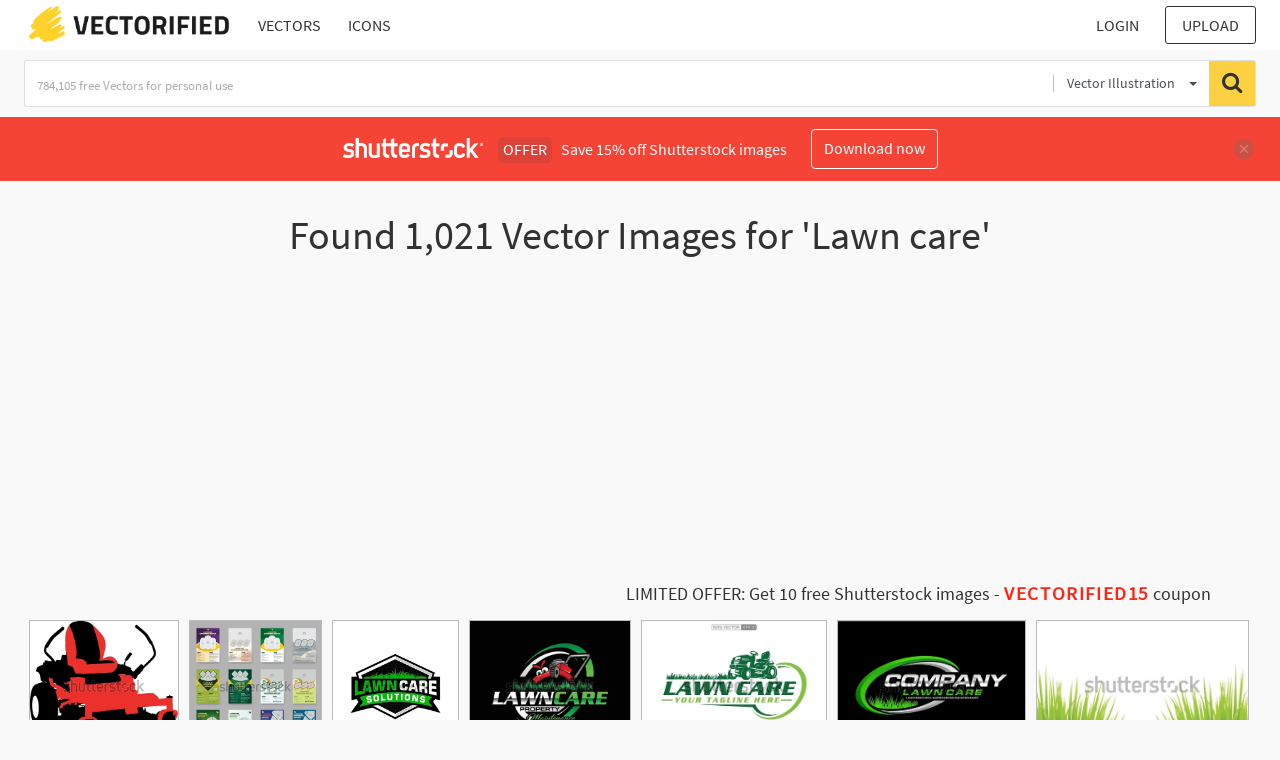

--- FILE ---
content_type: text/html; charset=UTF-8
request_url: https://vectorified.com/shutterstockajax/vectors/Lawn%20care/1/36
body_size: 2397
content:
		<div class='item' data-w='450' data-h='381'>
			<a href='https://shutterstock.7eer.net/c/2201181/560528/1305?u=https%3A%2F%2Fwww.shutterstock.com%2Fimage-photo%2Fzero-turn-lawn-mower-digital-eps-2613166995' target='_blank' rel='nofollow'>
				<img class="lazyload" src="https://vectorified.com/assets/jQuery-flexImages-master/blank.gif" data-src='https://image.shutterstock.com/image-vector/zero-turn-lawn-mower-digital-450w-2613166995.jpg' alt='Zero Turn Lawn Mower Digital EPS Vector graphics File' title='Zero Turn Lawn Mower Digital EPS Vector graphics File'>
			</a>
		</div>
		<div class='item' data-w='450' data-h='429'>
			<a href='https://shutterstock.7eer.net/c/2201181/560528/1305?u=https%3A%2F%2Fwww.shutterstock.com%2Fimage-photo%2Fset-fresh-clean-gardening-services-flyer-2693647925' target='_blank' rel='nofollow'>
				<img class="lazyload" src="https://vectorified.com/assets/jQuery-flexImages-master/blank.gif" data-src='https://image.shutterstock.com/image-vector/set-fresh-clean-gardening-services-450w-2693647925.jpg' alt='A set of Fresh and clean gardening services flyer design Bundle, Agricultural business flyer template layout, Lawn care social media post promotion template design' title='A set of Fresh and clean gardening services flyer design Bundle, Agricultural business flyer template layout, Lawn care social media post promotion template design'>
			</a>
		</div>
		<div class='item' data-w='450' data-h='450'>
			<a href='https://shutterstock.7eer.net/c/2201181/560528/1305?u=https%3A%2F%2Fwww.shutterstock.com%2Fimage-photo%2Flawn-care-logo-design-creative-idea-2344707781' target='_blank' rel='nofollow'>
				<img class="lazyload" src="https://vectorified.com/assets/jQuery-flexImages-master/blank.gif" data-src='https://image.shutterstock.com/image-vector/lawn-care-logo-design-creative-450w-2344707781.jpg' alt='lawn care logo design creative idea vector design inspiration	' title='lawn care logo design creative idea vector design inspiration	'>
			</a>
		</div>
		<div class='item' data-w='450' data-h='351'>
			<a href='https://shutterstock.7eer.net/c/2201181/560528/1305?u=https%3A%2F%2Fwww.shutterstock.com%2Fimage-photo%2Flawn-care-business-logo-design-template-2417719359' target='_blank' rel='nofollow'>
				<img class="lazyload" src="https://vectorified.com/assets/jQuery-flexImages-master/blank.gif" data-src='https://image.shutterstock.com/image-vector/lawn-care-business-logo-design-450w-2417719359.jpg' alt='Lawn Care Business Logo Design Template' title='Lawn Care Business Logo Design Template'>
			</a>
		</div>
		<div class='item' data-w='450' data-h='305'>
			<a href='https://shutterstock.7eer.net/c/2201181/560528/1305?u=https%3A%2F%2Fwww.shutterstock.com%2Fimage-photo%2Flawn-care-logo-design-creative-idea-2585493287' target='_blank' rel='nofollow'>
				<img class="lazyload" src="https://vectorified.com/assets/jQuery-flexImages-master/blank.gif" data-src='https://image.shutterstock.com/image-vector/lawn-care-logo-design-creative-450w-2585493287.jpg' alt='lawn care logo design creative idea vector design inspiration template' title='lawn care logo design creative idea vector design inspiration template'>
			</a>
		</div>
		<div class='item' data-w='450' data-h='301'>
			<a href='https://shutterstock.7eer.net/c/2201181/560528/1305?u=https%3A%2F%2Fwww.shutterstock.com%2Fimage-photo%2Flawn-care-logo-design-creative-idea-2587341713' target='_blank' rel='nofollow'>
				<img class="lazyload" src="https://vectorified.com/assets/jQuery-flexImages-master/blank.gif" data-src='https://image.shutterstock.com/image-vector/lawn-care-logo-design-creative-450w-2587341713.jpg' alt='lawn care logo design creative idea vector design inspiration' title='lawn care logo design creative idea vector design inspiration'>
			</a>
		</div>
		<div class='item' data-w='450' data-h='263'>
			<a href='https://shutterstock.7eer.net/c/2201181/560528/1305?u=https%3A%2F%2Fwww.shutterstock.com%2Fimage-photo%2Fillustration-lush-green-grass-isolated-on-2524093551' target='_blank' rel='nofollow'>
				<img class="lazyload" src="https://vectorified.com/assets/jQuery-flexImages-master/blank.gif" data-src='https://image.shutterstock.com/image-vector/illustration-lush-green-grass-isolated-450w-2524093551.jpg' alt='illustration of lush green grass isolated on a white background. Perfect for nature themes, lawn care services, and eco-friendly designs. High-resolution for various creative uses.' title='illustration of lush green grass isolated on a white background. Perfect for nature themes, lawn care services, and eco-friendly designs. High-resolution for various creative uses.'>
			</a>
		</div>
		<div class='item' data-w='450' data-h='450'>
			<a href='https://shutterstock.7eer.net/c/2201181/560528/1305?u=https%3A%2F%2Fwww.shutterstock.com%2Fimage-photo%2Fillustration-vector-graphic-lawn-care-landscape-1981986206' target='_blank' rel='nofollow'>
				<img class="lazyload" src="https://vectorified.com/assets/jQuery-flexImages-master/blank.gif" data-src='https://image.shutterstock.com/image-vector/illustration-vector-graphic-lawn-care-450w-1981986206.jpg' alt='Illustration vector graphic of lawn care, landscape, grass concept logo design template
 ' title='Illustration vector graphic of lawn care, landscape, grass concept logo design template
 '>
			</a>
		</div>
		<div class='item' data-w='450' data-h='300'>
			<a href='https://shutterstock.7eer.net/c/2201181/560528/1305?u=https%3A%2F%2Fwww.shutterstock.com%2Fimage-photo%2Fhand-drawn-vector-man-on-lawn-2261681373' target='_blank' rel='nofollow'>
				<img class="lazyload" src="https://vectorified.com/assets/jQuery-flexImages-master/blank.gif" data-src='https://image.shutterstock.com/image-vector/hand-drawn-vector-man-on-450w-2261681373.jpg' alt='hand drawn vector man on a lawn mower mows the grass' title='hand drawn vector man on a lawn mower mows the grass'>
			</a>
		</div>
		<div class='item' data-w='450' data-h='450'>
			<a href='https://shutterstock.7eer.net/c/2201181/560528/1305?u=https%3A%2F%2Fwww.shutterstock.com%2Fimage-photo%2Fthis-eye-catching-logo-perfect-lawn-care-2391750167' target='_blank' rel='nofollow'>
				<img class="lazyload" src="https://vectorified.com/assets/jQuery-flexImages-master/blank.gif" data-src='https://image.shutterstock.com/image-vector/this-eyecatching-logo-perfect-lawn-450w-2391750167.jpg' alt='This eye-catching logo is perfect for lawn care and services businesses. lawn mower and services illustration logo' title='This eye-catching logo is perfect for lawn care and services businesses. lawn mower and services illustration logo'>
			</a>
		</div>
		<div class='item' data-w='450' data-h='450'>
			<a href='https://shutterstock.7eer.net/c/2201181/560528/1305?u=https%3A%2F%2Fwww.shutterstock.com%2Fimage-photo%2Fillustration-vector-graphic-lawn-care-landscape-2132942559' target='_blank' rel='nofollow'>
				<img class="lazyload" src="https://vectorified.com/assets/jQuery-flexImages-master/blank.gif" data-src='https://image.shutterstock.com/image-vector/illustration-vector-graphic-lawn-care-450w-2132942559.jpg' alt='Illustration vector graphic of lawn care, landscape, grass concept logo design template
 ' title='Illustration vector graphic of lawn care, landscape, grass concept logo design template
 '>
			</a>
		</div>
		<div class='item' data-w='450' data-h='450'>
			<a href='https://shutterstock.7eer.net/c/2201181/560528/1305?u=https%3A%2F%2Fwww.shutterstock.com%2Fimage-photo%2Fcartoon-grass-vintage-retro-lawn-service-1767468587' target='_blank' rel='nofollow'>
				<img class="lazyload" src="https://vectorified.com/assets/jQuery-flexImages-master/blank.gif" data-src='https://image.shutterstock.com/image-vector/cartoon-grass-vintage-retro-lawn-450w-1767468587.jpg' alt='Cartoon grass vintage retro lawn service logo' title='Cartoon grass vintage retro lawn service logo'>
			</a>
		</div>
		<div class='item' data-w='450' data-h='300'>
			<a href='https://shutterstock.7eer.net/c/2201181/560528/1305?u=https%3A%2F%2Fwww.shutterstock.com%2Fimage-photo%2Flawn-care-logo-combination-grassland-mower-2361618885' target='_blank' rel='nofollow'>
				<img class="lazyload" src="https://vectorified.com/assets/jQuery-flexImages-master/blank.gif" data-src='https://image.shutterstock.com/image-vector/lawn-care-logo-combination-grassland-450w-2361618885.jpg' alt='lawn care logo with a combination of grassland, lawn mower and tree.' title='lawn care logo with a combination of grassland, lawn mower and tree.'>
			</a>
		</div>
		<div class='item' data-w='450' data-h='179'>
			<a href='https://shutterstock.7eer.net/c/2201181/560528/1305?u=https%3A%2F%2Fwww.shutterstock.com%2Fimage-photo%2Fvarious-types-lawn-mowers-isolated-on-1316455757' target='_blank' rel='nofollow'>
				<img class="lazyload" src="https://vectorified.com/assets/jQuery-flexImages-master/blank.gif" data-src='https://image.shutterstock.com/image-vector/various-types-lawn-mowers-isolated-450w-1316455757.jpg' alt='Various types of lawn mowers isolated on white background. Mowed grass. Gardening grass-cutter. Flat vector illustration.' title='Various types of lawn mowers isolated on white background. Mowed grass. Gardening grass-cutter. Flat vector illustration.'>
			</a>
		</div>
		<div class='item' data-w='450' data-h='300'>
			<a href='https://shutterstock.7eer.net/c/2201181/560528/1305?u=https%3A%2F%2Fwww.shutterstock.com%2Fimage-photo%2Flawnmower-grass-set-isolated-on-white-76484269' target='_blank' rel='nofollow'>
				<img class="lazyload" src="https://vectorified.com/assets/jQuery-flexImages-master/blank.gif" data-src='https://image.shutterstock.com/image-vector/lawnmower-grass-set-isolated-on-450w-76484269.jpg' alt='Lawnmower With Grass Set, Isolated On White Background, Vector Illustration' title='Lawnmower With Grass Set, Isolated On White Background, Vector Illustration'>
			</a>
		</div>
		<div class='item' data-w='450' data-h='333'>
			<a href='https://shutterstock.7eer.net/c/2201181/560528/1305?u=https%3A%2F%2Fwww.shutterstock.com%2Fimage-photo%2Flawn-care-logo-vector-design-2155138299' target='_blank' rel='nofollow'>
				<img class="lazyload" src="https://vectorified.com/assets/jQuery-flexImages-master/blank.gif" data-src='https://image.shutterstock.com/image-vector/lawn-care-logo-vector-design-450w-2155138299.jpg' alt='Lawn Care logo vector design ' title='Lawn Care logo vector design '>
			</a>
		</div>
		<div class='item' data-w='450' data-h='138'>
			<a href='https://shutterstock.7eer.net/c/2201181/560528/1305?u=https%3A%2F%2Fwww.shutterstock.com%2Fimage-photo%2Flandscaping-logocompanyminimalist-lawn-care-service-isolated-2446612049' target='_blank' rel='nofollow'>
				<img class="lazyload" src="https://vectorified.com/assets/jQuery-flexImages-master/blank.gif" data-src='https://image.shutterstock.com/image-vector/landscaping-logocompanyminimalist-lawn-care-service-450w-2446612049.jpg' alt='landscaping logo,company,minimalist, lawn care and service isolated logo vector,lawn care' title='landscaping logo,company,minimalist, lawn care and service isolated logo vector,lawn care'>
			</a>
		</div>
		<div class='item' data-w='449' data-h='450'>
			<a href='https://shutterstock.7eer.net/c/2201181/560528/1305?u=https%3A%2F%2Fwww.shutterstock.com%2Fimage-photo%2Flawn-care-logo-design-creative-idea-2310358177' target='_blank' rel='nofollow'>
				<img class="lazyload" src="https://vectorified.com/assets/jQuery-flexImages-master/blank.gif" data-src='https://image.shutterstock.com/image-vector/lawn-care-logo-design-creative-450w-2310358177.jpg' alt='lawn care logo design creative idea vector design inspiration' title='lawn care logo design creative idea vector design inspiration'>
			</a>
		</div>
		<div class='item' data-w='450' data-h='282'>
			<a href='https://shutterstock.7eer.net/c/2201181/560528/1305?u=https%3A%2F%2Fwww.shutterstock.com%2Fimage-photo%2Flandscape-logo-lawn-gardening-business-design-2380873249' target='_blank' rel='nofollow'>
				<img class="lazyload" src="https://vectorified.com/assets/jQuery-flexImages-master/blank.gif" data-src='https://image.shutterstock.com/image-vector/landscape-logo-lawn-gardening-business-450w-2380873249.jpg' alt='landscape logo for lawn or gardening business design template	
' title='landscape logo for lawn or gardening business design template	
'>
			</a>
		</div>
		<div class='item' data-w='450' data-h='208'>
			<a href='https://shutterstock.7eer.net/c/2201181/560528/1305?u=https%3A%2F%2Fwww.shutterstock.com%2Fimage-photo%2Flandscaping-lawn-care-postcard-best-service-2316358087' target='_blank' rel='nofollow'>
				<img class="lazyload" src="https://vectorified.com/assets/jQuery-flexImages-master/blank.gif" data-src='https://image.shutterstock.com/image-vector/landscaping-lawn-care-postcard-best-450w-2316358087.jpg' alt='landscaping lawn care postcard, best lawn care Service postcard template, Eddm Postcard Design, Event Card Design, Direct Mail Template, Invitation Design. leaflet, grass, equipment, gardener' title='landscaping lawn care postcard, best lawn care Service postcard template, Eddm Postcard Design, Event Card Design, Direct Mail Template, Invitation Design. leaflet, grass, equipment, gardener'>
			</a>
		</div>
		<div class='item' data-w='450' data-h='450'>
			<a href='https://shutterstock.7eer.net/c/2201181/560528/1305?u=https%3A%2F%2Fwww.shutterstock.com%2Fimage-photo%2Fillustration-vector-graphic-lawn-care-landscape-2171749505' target='_blank' rel='nofollow'>
				<img class="lazyload" src="https://vectorified.com/assets/jQuery-flexImages-master/blank.gif" data-src='https://image.shutterstock.com/image-vector/illustration-vector-graphic-lawn-care-450w-2171749505.jpg' alt='Illustration vector graphic of lawn care, landscape, grass concept logo design template' title='Illustration vector graphic of lawn care, landscape, grass concept logo design template'>
			</a>
		</div>
		<div class='item' data-w='450' data-h='361'>
			<a href='https://shutterstock.7eer.net/c/2201181/560528/1305?u=https%3A%2F%2Fwww.shutterstock.com%2Fimage-photo%2Flawn-care-logo-design-creative-idea-2424104597' target='_blank' rel='nofollow'>
				<img class="lazyload" src="https://vectorified.com/assets/jQuery-flexImages-master/blank.gif" data-src='https://image.shutterstock.com/image-vector/lawn-care-logo-design-creative-450w-2424104597.jpg' alt='lawn care logo design creative idea vector design inspiration' title='lawn care logo design creative idea vector design inspiration'>
			</a>
		</div>
		<div class='item' data-w='450' data-h='450'>
			<a href='https://shutterstock.7eer.net/c/2201181/560528/1305?u=https%3A%2F%2Fwww.shutterstock.com%2Fimage-photo%2Fillustration-graphic-vector-lawn-care-landscape-2490388363' target='_blank' rel='nofollow'>
				<img class="lazyload" src="https://vectorified.com/assets/jQuery-flexImages-master/blank.gif" data-src='https://image.shutterstock.com/image-vector/illustration-graphic-vector-lawn-care-450w-2490388363.jpg' alt='Illustration Graphic Vector of Lawn Care, Landscape Services, Grass Concept Logo Design Template' title='Illustration Graphic Vector of Lawn Care, Landscape Services, Grass Concept Logo Design Template'>
			</a>
		</div>
		<div class='item' data-w='450' data-h='305'>
			<a href='https://shutterstock.7eer.net/c/2201181/560528/1305?u=https%3A%2F%2Fwww.shutterstock.com%2Fimage-photo%2Flawn-care-mower-service-logo-modern-2496356335' target='_blank' rel='nofollow'>
				<img class="lazyload" src="https://vectorified.com/assets/jQuery-flexImages-master/blank.gif" data-src='https://image.shutterstock.com/image-vector/lawn-care-mower-service-logo-450w-2496356335.jpg' alt='lawn care lawn mower service logo modern design vector template isolated on black background' title='lawn care lawn mower service logo modern design vector template isolated on black background'>
			</a>
		</div>
		<div class='item' data-w='450' data-h='282'>
			<a href='https://shutterstock.7eer.net/c/2201181/560528/1305?u=https%3A%2F%2Fwww.shutterstock.com%2Fimage-photo%2Flandscape-logo-lawn-gardening-business-design-2380873245' target='_blank' rel='nofollow'>
				<img class="lazyload" src="https://vectorified.com/assets/jQuery-flexImages-master/blank.gif" data-src='https://image.shutterstock.com/image-vector/landscape-logo-lawn-gardening-business-450w-2380873245.jpg' alt='landscape logo for lawn or gardening business design template	
' title='landscape logo for lawn or gardening business design template	
'>
			</a>
		</div>
		<div class='item' data-w='450' data-h='244'>
			<a href='https://shutterstock.7eer.net/c/2201181/560528/1305?u=https%3A%2F%2Fwww.shutterstock.com%2Fimage-photo%2Flawn-care-logo-template-%7C-landscaping-2057326118' target='_blank' rel='nofollow'>
				<img class="lazyload" src="https://vectorified.com/assets/jQuery-flexImages-master/blank.gif" data-src='https://image.shutterstock.com/image-vector/lawn-care-logo-template-landscaping-450w-2057326118.jpg' alt='Lawn Care Logo Template | Landscaping Company Marketing Design | Small Business Resource for Landscapers and Yard Maintenance Providers | Grass Lettering for Shirt and Vehicle Graphics' title='Lawn Care Logo Template | Landscaping Company Marketing Design | Small Business Resource for Landscapers and Yard Maintenance Providers | Grass Lettering for Shirt and Vehicle Graphics'>
			</a>
		</div>
		<div class='item' data-w='450' data-h='450'>
			<a href='https://shutterstock.7eer.net/c/2201181/560528/1305?u=https%3A%2F%2Fwww.shutterstock.com%2Fimage-photo%2Flawn-care-logo-design-creative-idea-2344707767' target='_blank' rel='nofollow'>
				<img class="lazyload" src="https://vectorified.com/assets/jQuery-flexImages-master/blank.gif" data-src='https://image.shutterstock.com/image-vector/lawn-care-logo-design-creative-450w-2344707767.jpg' alt='lawn care logo design creative idea vector design inspiration	' title='lawn care logo design creative idea vector design inspiration	'>
			</a>
		</div>
		<div class='item' data-w='450' data-h='450'>
			<a href='https://shutterstock.7eer.net/c/2201181/560528/1305?u=https%3A%2F%2Fwww.shutterstock.com%2Fimage-photo%2Flawn-care-logo-design-editable-vector-2494874139' target='_blank' rel='nofollow'>
				<img class="lazyload" src="https://vectorified.com/assets/jQuery-flexImages-master/blank.gif" data-src='https://image.shutterstock.com/image-vector/lawn-care-logo-design-editable-450w-2494874139.jpg' alt='lawn care logo design with editable vector files' title='lawn care logo design with editable vector files'>
			</a>
		</div>
		<div class='item' data-w='450' data-h='450'>
			<a href='https://shutterstock.7eer.net/c/2201181/560528/1305?u=https%3A%2F%2Fwww.shutterstock.com%2Fimage-photo%2Flawn-care-landscaping-emblem-logo-service-2431005113' target='_blank' rel='nofollow'>
				<img class="lazyload" src="https://vectorified.com/assets/jQuery-flexImages-master/blank.gif" data-src='https://image.shutterstock.com/image-vector/lawn-care-landscaping-emblem-logo-450w-2431005113.jpg' alt='Lawn Care and Landscaping emblem Logo. lawn care and service isolated logo vector. lawn care and Power Wash. Illustration vector graphic of pressure power wash spray logo design' title='Lawn Care and Landscaping emblem Logo. lawn care and service isolated logo vector. lawn care and Power Wash. Illustration vector graphic of pressure power wash spray logo design'>
			</a>
		</div>
		<div class='item' data-w='450' data-h='450'>
			<a href='https://shutterstock.7eer.net/c/2201181/560528/1305?u=https%3A%2F%2Fwww.shutterstock.com%2Fimage-photo%2Flawn-care-logo-design-inspiration-idea-2177718329' target='_blank' rel='nofollow'>
				<img class="lazyload" src="https://vectorified.com/assets/jQuery-flexImages-master/blank.gif" data-src='https://image.shutterstock.com/image-vector/lawn-care-logo-design-inspiration-450w-2177718329.jpg' alt='Lawn Care Logo  Design Inspiration Idea' title='Lawn Care Logo  Design Inspiration Idea'>
			</a>
		</div>
		<div class='item' data-w='450' data-h='188'>
			<a href='https://shutterstock.7eer.net/c/2201181/560528/1305?u=https%3A%2F%2Fwww.shutterstock.com%2Fimage-photo%2Flawn-mower-gardening-service-social-media-2433705015' target='_blank' rel='nofollow'>
				<img class="lazyload" src="https://vectorified.com/assets/jQuery-flexImages-master/blank.gif" data-src='https://image.shutterstock.com/image-vector/lawn-mower-gardening-service-social-450w-2433705015.jpg' alt='Lawn mower and gardening service social media banner. Agriculture and Farming service social media post and Web banner template. web banner, flyer template, leaflet, poster design..eps
' title='Lawn mower and gardening service social media banner. Agriculture and Farming service social media post and Web banner template. web banner, flyer template, leaflet, poster design..eps
'>
			</a>
		</div>
		<div class='item' data-w='450' data-h='450'>
			<a href='https://shutterstock.7eer.net/c/2201181/560528/1305?u=https%3A%2F%2Fwww.shutterstock.com%2Fimage-photo%2Flawn-care-graphic-vector-illustration-badge-2470589257' target='_blank' rel='nofollow'>
				<img class="lazyload" src="https://vectorified.com/assets/jQuery-flexImages-master/blank.gif" data-src='https://image.shutterstock.com/image-vector/lawn-care-graphic-vector-illustration-450w-2470589257.jpg' alt='Lawn care graphic vector illustration badge design. landscape services. Tree and grass concept logo design' title='Lawn care graphic vector illustration badge design. landscape services. Tree and grass concept logo design'>
			</a>
		</div>
		<div class='item' data-w='450' data-h='351'>
			<a href='https://shutterstock.7eer.net/c/2201181/560528/1305?u=https%3A%2F%2Fwww.shutterstock.com%2Fimage-photo%2Flawn-care-emblem-business-logo-design-2417723707' target='_blank' rel='nofollow'>
				<img class="lazyload" src="https://vectorified.com/assets/jQuery-flexImages-master/blank.gif" data-src='https://image.shutterstock.com/image-vector/lawn-care-emblem-business-logo-450w-2417723707.jpg' alt='Lawn Care Emblem Business Logo Design Template' title='Lawn Care Emblem Business Logo Design Template'>
			</a>
		</div>
		<div class='item' data-w='450' data-h='450'>
			<a href='https://shutterstock.7eer.net/c/2201181/560528/1305?u=https%3A%2F%2Fwww.shutterstock.com%2Fimage-photo%2Flawn-care-logo-design-mascot-2308633813' target='_blank' rel='nofollow'>
				<img class="lazyload" src="https://vectorified.com/assets/jQuery-flexImages-master/blank.gif" data-src='https://image.shutterstock.com/image-vector/lawn-care-logo-design-mascot-450w-2308633813.jpg' alt='Lawn Care Logo Design, Lawn Care Mascot Logo' title='Lawn Care Logo Design, Lawn Care Mascot Logo'>
			</a>
		</div>
		<div class='item' data-w='450' data-h='450'>
			<a href='https://shutterstock.7eer.net/c/2201181/560528/1305?u=https%3A%2F%2Fwww.shutterstock.com%2Fimage-photo%2Flawn-care-logo-vector-illustration-2320221797' target='_blank' rel='nofollow'>
				<img class="lazyload" src="https://vectorified.com/assets/jQuery-flexImages-master/blank.gif" data-src='https://image.shutterstock.com/image-vector/lawn-care-logo-vector-illustration-450w-2320221797.jpg' alt='Lawn care Logo Vector Illustration' title='Lawn care Logo Vector Illustration'>
			</a>
		</div>
		<div class='item' data-w='450' data-h='305'>
			<a href='https://shutterstock.7eer.net/c/2201181/560528/1305?u=https%3A%2F%2Fwww.shutterstock.com%2Fimage-photo%2Flawn-care-mower-service-logo-modern-2496356339' target='_blank' rel='nofollow'>
				<img class="lazyload" src="https://vectorified.com/assets/jQuery-flexImages-master/blank.gif" data-src='https://image.shutterstock.com/image-vector/lawn-care-mower-service-logo-450w-2496356339.jpg' alt='lawn care lawn mower service logo modern design vector template isolated on black background' title='lawn care lawn mower service logo modern design vector template isolated on black background'>
			</a>
		</div>

<script>
$(document).ready(function(){
	//lazyload();
	let images = document.querySelectorAll(".lazyload");
		new LazyLoad(images, {
			root: null,
			rootMargin: "300px",
			threshold: 0
		});
	});
</script>

--- FILE ---
content_type: text/html; charset=UTF-8
request_url: https://vectorified.com/loadsearchbyphoto
body_size: 4078
content:
		

<div class="item" data-w="1000" data-h="1000">
	<div class="cap-wr2">
	    <span class="pl-2 pr-2">
	    	<i class="fa fa-download" aria-hidden="true" title="Downloads"></i> 
	    	 
	    	<span id="767230"><i class="fa fa-heart ml-2 " aria-hidden="true" title="Like"></i> </span>
	    </span>
	</div>
	<form id="downloadform767230" method="post" action="https://vectorified.com/download-image#lawn-mower-vector-image-3.jpg" target="_blank">
		<input type="hidden" name="postid" value="21323"/>
		<input type="hidden" name="photoNum" value="767230"/>
		<input type="hidden" name="sortby" value="downloads"/>
		<input type="hidden" name="tagpage" value="1"/>
	</form>
    <img id="lawn-mower-vector-image-3.jpg" src="https://vectorified.com/assets/jQuery-flexImages-master/blank.gif" class="lazyload" data-src="https://vectorified.com/image/lawn-mower-vector-image-3.jpg" alt="1000x1000 Garden Lawn Mower Icon Simple Illustration Of Garden Lawn Mower" title="Garden Lawn Mower Icon Simple Illustration Of Garden Lawn Mower" onclick="document.getElementById('downloadform767230').submit();shonclick()">
	<div class="cap-wr">
	    <span title="1000x1000 Garden Lawn Mower Icon Simple Illustration Of Garden Lawn Mower">1000x1000 Garden Lawn Mower Icon Simple Illustration Of Garden Lawn Mower</span>
	</div>
</div>
									

<div class="item" data-w="500" data-h="500">
	<div class="cap-wr2">
	    <span class="pl-2 pr-2">
	    	<i class="fa fa-download" aria-hidden="true" title="Downloads"></i> 
	    	 
	    	<span id="767239"><i class="fa fa-heart ml-2 " aria-hidden="true" title="Like"></i> </span>
	    </span>
	</div>
	<form id="downloadform767239" method="post" action="https://vectorified.com/download-image#lawn-mower-vector-image-12.jpg" target="_blank">
		<input type="hidden" name="postid" value="21323"/>
		<input type="hidden" name="photoNum" value="767239"/>
		<input type="hidden" name="sortby" value="downloads"/>
		<input type="hidden" name="tagpage" value="1"/>
	</form>
    <img id="lawn-mower-vector-image-12.jpg" src="https://vectorified.com/assets/jQuery-flexImages-master/blank.gif" class="lazyload" data-src="https://vectorified.com/image/lawn-mower-vector-image-12.jpg" alt="500x500 Lawn Mower Icon Simple Illustration Of Lawn Mower Vector Icon" title="Lawn Mower Icon Simple Illustration Of Lawn Mower Vector Icon" onclick="document.getElementById('downloadform767239').submit();shonclick()">
	<div class="cap-wr">
	    <span title="500x500 Lawn Mower Icon Simple Illustration Of Lawn Mower Vector Icon">500x500 Lawn Mower Icon Simple Illustration Of Lawn Mower Vector Icon</span>
	</div>
</div>
									

<div class="item" data-w="1000" data-h="1000">
	<div class="cap-wr2">
	    <span class="pl-2 pr-2">
	    	<i class="fa fa-download" aria-hidden="true" title="Downloads"></i> 
	    	 
	    	<span id="767249"><i class="fa fa-heart ml-2 " aria-hidden="true" title="Like"></i> </span>
	    </span>
	</div>
	<form id="downloadform767249" method="post" action="https://vectorified.com/download-image#lawn-mower-vector-image-22.jpg" target="_blank">
		<input type="hidden" name="postid" value="21323"/>
		<input type="hidden" name="photoNum" value="767249"/>
		<input type="hidden" name="sortby" value="downloads"/>
		<input type="hidden" name="tagpage" value="1"/>
	</form>
    <img id="lawn-mower-vector-image-22.jpg" src="https://vectorified.com/assets/jQuery-flexImages-master/blank.gif" class="lazyload" data-src="https://vectorified.com/image/lawn-mower-vector-image-22.jpg" alt="1000x1000 Motor Lawn Mower Icon Simple Illustration Of Motor Lawn Mower" title="Motor Lawn Mower Icon Simple Illustration Of Motor Lawn Mower" onclick="document.getElementById('downloadform767249').submit();shonclick()">
	<div class="cap-wr">
	    <span title="1000x1000 Motor Lawn Mower Icon Simple Illustration Of Motor Lawn Mower">1000x1000 Motor Lawn Mower Icon Simple Illustration Of Motor Lawn Mower</span>
	</div>
</div>
									

<div class="item" data-w="500" data-h="500">
	<div class="cap-wr2">
	    <span class="pl-2 pr-2">
	    	<i class="fa fa-download" aria-hidden="true" title="Downloads"></i> 
	    	 
	    	<span id="767254"><i class="fa fa-heart ml-2 " aria-hidden="true" title="Like"></i> </span>
	    </span>
	</div>
	<form id="downloadform767254" method="post" action="https://vectorified.com/download-image#lawn-mower-vector-image-27.jpg" target="_blank">
		<input type="hidden" name="postid" value="21323"/>
		<input type="hidden" name="photoNum" value="767254"/>
		<input type="hidden" name="sortby" value="downloads"/>
		<input type="hidden" name="tagpage" value="1"/>
	</form>
    <img id="lawn-mower-vector-image-27.jpg" src="https://vectorified.com/assets/jQuery-flexImages-master/blank.gif" class="lazyload" data-src="https://vectorified.com/image/lawn-mower-vector-image-27.jpg" alt="500x500 Petrol Lawn Mower Icon Simple Illustration Of Petrol Lawn Mower" title="Petrol Lawn Mower Icon Simple Illustration Of Petrol Lawn Mower" onclick="document.getElementById('downloadform767254').submit();shonclick()">
	<div class="cap-wr">
	    <span title="500x500 Petrol Lawn Mower Icon Simple Illustration Of Petrol Lawn Mower">500x500 Petrol Lawn Mower Icon Simple Illustration Of Petrol Lawn Mower</span>
	</div>
</div>
									

<div class="item" data-w="300" data-h="300">
	<div class="cap-wr2">
	    <span class="pl-2 pr-2">
	    	<i class="fa fa-download" aria-hidden="true" title="Downloads"></i> 
	    	 
	    	<span id="767257"><i class="fa fa-heart ml-2 " aria-hidden="true" title="Like"></i> </span>
	    </span>
	</div>
	<form id="downloadform767257" method="post" action="https://vectorified.com/download-image#lawn-mower-vector-image-30.jpg" target="_blank">
		<input type="hidden" name="postid" value="21323"/>
		<input type="hidden" name="photoNum" value="767257"/>
		<input type="hidden" name="sortby" value="downloads"/>
		<input type="hidden" name="tagpage" value="1"/>
	</form>
    <img id="lawn-mower-vector-image-30.jpg" src="https://vectorified.com/assets/jQuery-flexImages-master/blank.gif" class="lazyload" data-src="https://vectorified.com/image/lawn-mower-vector-image-30.jpg" alt="300x300 Png Lawn Mowers Computer Icons Clip Art Lawn Vector Newwaysys" title="Png Lawn Mowers Computer Icons Clip Art Lawn Vector Newwaysys" onclick="document.getElementById('downloadform767257').submit();shonclick()">
	<div class="cap-wr">
	    <span title="300x300 Png Lawn Mowers Computer Icons Clip Art Lawn Vector Newwaysys">300x300 Png Lawn Mowers Computer Icons Clip Art Lawn Vector Newwaysys</span>
	</div>
</div>
									

<div class="item" data-w="1300" data-h="1300">
	<div class="cap-wr2">
	    <span class="pl-2 pr-2">
	    	<i class="fa fa-download" aria-hidden="true" title="Downloads"></i> 
	    	 
	    	<span id="767260"><i class="fa fa-heart ml-2 " aria-hidden="true" title="Like"></i> </span>
	    </span>
	</div>
	<form id="downloadform767260" method="post" action="https://vectorified.com/download-image#lawn-mower-vector-image-33.jpg" target="_blank">
		<input type="hidden" name="postid" value="21323"/>
		<input type="hidden" name="photoNum" value="767260"/>
		<input type="hidden" name="sortby" value="downloads"/>
		<input type="hidden" name="tagpage" value="1"/>
	</form>
    <img id="lawn-mower-vector-image-33.jpg" src="https://vectorified.com/assets/jQuery-flexImages-master/blank.gif" class="lazyload" data-src="https://vectorified.com/image/lawn-mower-vector-image-33.jpg" alt="1300x1300 Stock Vector Karen Lawn Mower, Lawn, Silhouette" title="Stock Vector Karen Lawn Mower, Lawn, Silhouette" onclick="document.getElementById('downloadform767260').submit();shonclick()">
	<div class="cap-wr">
	    <span title="1300x1300 Stock Vector Karen Lawn Mower, Lawn, Silhouette">1300x1300 Stock Vector Karen Lawn Mower, Lawn, Silhouette</span>
	</div>
</div>
									

<div class="item" data-w="1200" data-h="1200">
	<div class="cap-wr2">
	    <span class="pl-2 pr-2">
	    	<i class="fa fa-download" aria-hidden="true" title="Downloads"></i> 
	    	 
	    	<span id="767263"><i class="fa fa-heart ml-2 " aria-hidden="true" title="Like"></i> </span>
	    </span>
	</div>
	<form id="downloadform767263" method="post" action="https://vectorified.com/download-image#lawn-mower-vector-image-36.jpg" target="_blank">
		<input type="hidden" name="postid" value="21323"/>
		<input type="hidden" name="photoNum" value="767263"/>
		<input type="hidden" name="sortby" value="downloads"/>
		<input type="hidden" name="tagpage" value="1"/>
	</form>
    <img id="lawn-mower-vector-image-36.jpg" src="https://vectorified.com/assets/jQuery-flexImages-master/blank.gif" class="lazyload" data-src="https://vectorified.com/image/lawn-mower-vector-image-36.jpg" alt="1200x1200 Vector Electric Lawn Mower, Electric Lawn Mower, Hand Painted" title="Vector Electric Lawn Mower, Electric Lawn Mower, Hand Painted" onclick="document.getElementById('downloadform767263').submit();shonclick()">
	<div class="cap-wr">
	    <span title="1200x1200 Vector Electric Lawn Mower, Electric Lawn Mower, Hand Painted">1200x1200 Vector Electric Lawn Mower, Electric Lawn Mower, Hand Painted</span>
	</div>
</div>
									

<div class="item" data-w="900" data-h="880">
	<div class="cap-wr2">
	    <span class="pl-2 pr-2">
	    	<i class="fa fa-download" aria-hidden="true" title="Downloads"></i> 
	    	<span class='minitext'> 5</span>  
	    	<span id="767266"><i class="fa fa-heart ml-2 " aria-hidden="true" title="Like"></i> </span>
	    </span>
	</div>
	<form id="downloadform767266" method="post" action="https://vectorified.com/download-image#lawn-mower-vector-image-39.jpg" target="_blank">
		<input type="hidden" name="postid" value="21323"/>
		<input type="hidden" name="photoNum" value="767266"/>
		<input type="hidden" name="sortby" value="downloads"/>
		<input type="hidden" name="tagpage" value="1"/>
	</form>
    <img id="lawn-mower-vector-image-39.jpg" src="https://vectorified.com/assets/jQuery-flexImages-master/blank.gif" class="lazyload" data-src="https://vectorified.com/image/lawn-mower-vector-image-39.jpg" alt="900x880 Lawn Mower Vector Clipart Lawn Mowers Clip Art Clipart" title="Lawn Mower Vector Clipart Lawn Mowers Clip Art Clipart" onclick="document.getElementById('downloadform767266').submit();shonclick()">
	<div class="cap-wr">
	    <span title="900x880 Lawn Mower Vector Clipart Lawn Mowers Clip Art Clipart">900x880 Lawn Mower Vector Clipart Lawn Mowers Clip Art Clipart</span>
	</div>
</div>
									

<div class="item" data-w="920" data-h="780">
	<div class="cap-wr2">
	    <span class="pl-2 pr-2">
	    	<i class="fa fa-download" aria-hidden="true" title="Downloads"></i> 
	    	 
	    	<span id="73481"><i class="fa fa-heart ml-2 " aria-hidden="true" title="Like"></i> </span>
	    </span>
	</div>
	<form id="downloadform73481" method="post" action="https://vectorified.com/download-image#bocce-ball-vector-35.png" target="_blank">
		<input type="hidden" name="postid" value="2024"/>
		<input type="hidden" name="photoNum" value="73481"/>
		<input type="hidden" name="sortby" value="downloads"/>
		<input type="hidden" name="tagpage" value="1"/>
	</form>
    <img id="bocce-ball-vector-35.png" src="https://vectorified.com/assets/jQuery-flexImages-master/blank.gif" class="lazyload" data-src="https://vectorified.com/image/bocce-ball-vector-35.png" alt="920x780 Vector Illustration Of Lawn Care Workers Rake Leaves" title="Vector Illustration Of Lawn Care Workers Rake Leaves" onclick="document.getElementById('downloadform73481').submit();shonclick()">
	<div class="cap-wr">
	    <span title="920x780 Vector Illustration Of Lawn Care Workers Rake Leaves">920x780 Vector Illustration Of Lawn Care Workers Rake Leaves</span>
	</div>
</div>
									

<div class="item" data-w="640" data-h="640">
	<div class="cap-wr2">
	    <span class="pl-2 pr-2">
	    	<i class="fa fa-download" aria-hidden="true" title="Downloads"></i> 
	    	<span class='minitext'> 1</span>  
	    	<span id="286983"><i class="fa fa-heart ml-2 " aria-hidden="true" title="Like"></i> <span class='minitext'> 1</span></span>
	    </span>
	</div>
	<form id="downloadform286983" method="post" action="https://vectorified.com/download-image#grass-logo-vector-2.jpg" target="_blank">
		<input type="hidden" name="postid" value="7969"/>
		<input type="hidden" name="photoNum" value="286983"/>
		<input type="hidden" name="sortby" value="downloads"/>
		<input type="hidden" name="tagpage" value="1"/>
	</form>
    <img id="grass-logo-vector-2.jpg" src="https://vectorified.com/assets/jQuery-flexImages-master/blank.gif" class="lazyload" data-src="https://vectorified.com/image/grass-logo-vector-2.jpg" alt="640x640 City Lawn Grass Care Logo Design Vector Template For Free Download" title="City Lawn Grass Care Logo Design Vector Template For Free Download" onclick="document.getElementById('downloadform286983').submit();shonclick()">
	<div class="cap-wr">
	    <span title="640x640 City Lawn Grass Care Logo Design Vector Template For Free Download">640x640 City Lawn Grass Care Logo Design Vector Template For Free Download</span>
	</div>
</div>
									

<div class="item" data-w="1440" data-h="1920">
	<div class="cap-wr2">
	    <span class="pl-2 pr-2">
	    	<i class="fa fa-download" aria-hidden="true" title="Downloads"></i> 
	    	<span class='minitext'> 1</span>  
	    	<span id="287003"><i class="fa fa-heart ml-2 " aria-hidden="true" title="Like"></i> </span>
	    </span>
	</div>
	<form id="downloadform287003" method="post" action="https://vectorified.com/download-image#grass-logo-vector-22.jpg" target="_blank">
		<input type="hidden" name="postid" value="7969"/>
		<input type="hidden" name="photoNum" value="287003"/>
		<input type="hidden" name="sortby" value="downloads"/>
		<input type="hidden" name="tagpage" value="1"/>
	</form>
    <img id="grass-logo-vector-22.jpg" src="https://vectorified.com/assets/jQuery-flexImages-master/blank.gif" class="lazyload" data-src="https://vectorified.com/image/grass-logo-vector-22.jpg" alt="1440x1920 Lawn Care Vector Logos Catchsplace" title="Lawn Care Vector Logos Catchsplace" onclick="document.getElementById('downloadform287003').submit();shonclick()">
	<div class="cap-wr">
	    <span title="1440x1920 Lawn Care Vector Logos Catchsplace">1440x1920 Lawn Care Vector Logos Catchsplace</span>
	</div>
</div>
									

<div class="item" data-w="794" data-h="748">
	<div class="cap-wr2">
	    <span class="pl-2 pr-2">
	    	<i class="fa fa-download" aria-hidden="true" title="Downloads"></i> 
	    	 
	    	<span id="362017"><i class="fa fa-heart ml-2 " aria-hidden="true" title="Like"></i> </span>
	    </span>
	</div>
	<form id="downloadform362017" method="post" action="https://vectorified.com/download-image#landscaping-logo-vector-28.jpg" target="_blank">
		<input type="hidden" name="postid" value="10038"/>
		<input type="hidden" name="photoNum" value="362017"/>
		<input type="hidden" name="sortby" value="downloads"/>
		<input type="hidden" name="tagpage" value="1"/>
	</form>
    <img id="landscaping-logo-vector-28.jpg" src="https://vectorified.com/assets/jQuery-flexImages-master/blank.gif" class="lazyload" data-src="https://vectorified.com/image/landscaping-logo-vector-28.jpg" alt="794x748 W Logo Landscaping Logo Lawn Care Logo Premade Logo Golf Etsy" title="W Logo Landscaping Logo Lawn Care Logo Premade Logo Golf Etsy" onclick="document.getElementById('downloadform362017').submit();shonclick()">
	<div class="cap-wr">
	    <span title="794x748 W Logo Landscaping Logo Lawn Care Logo Premade Logo Golf Etsy">794x748 W Logo Landscaping Logo Lawn Care Logo Premade Logo Golf Etsy</span>
	</div>
</div>
									

<div class="item" data-w="1500" data-h="1600">
	<div class="cap-wr2">
	    <span class="pl-2 pr-2">
	    	<i class="fa fa-download" aria-hidden="true" title="Downloads"></i> 
	    	 
	    	<span id="364638"><i class="fa fa-heart ml-2 " aria-hidden="true" title="Like"></i> </span>
	    </span>
	</div>
	<form id="downloadform364638" method="post" action="https://vectorified.com/download-image#lawn-care-vector-1.jpg" target="_blank">
		<input type="hidden" name="postid" value="10112"/>
		<input type="hidden" name="photoNum" value="364638"/>
		<input type="hidden" name="sortby" value="downloads"/>
		<input type="hidden" name="tagpage" value="1"/>
	</form>
    <img id="lawn-care-vector-1.jpg" src="https://vectorified.com/assets/jQuery-flexImages-master/blank.gif" class="lazyload" data-src="https://vectorified.com/image/lawn-care-vector-1.jpg" alt="1500x1600 Stock Vector Lawn Care Logo Design Template Impressive" title="Stock Vector Lawn Care Logo Design Template Impressive" onclick="document.getElementById('downloadform364638').submit();shonclick()">
	<div class="cap-wr">
	    <span title="1500x1600 Stock Vector Lawn Care Logo Design Template Impressive">1500x1600 Stock Vector Lawn Care Logo Design Template Impressive</span>
	</div>
</div>
									

<div class="item" data-w="340" data-h="340">
	<div class="cap-wr2">
	    <span class="pl-2 pr-2">
	    	<i class="fa fa-download" aria-hidden="true" title="Downloads"></i> 
	    	<span class='minitext'> 2</span>  
	    	<span id="364639"><i class="fa fa-heart ml-2 " aria-hidden="true" title="Like"></i> </span>
	    </span>
	</div>
	<form id="downloadform364639" method="post" action="https://vectorified.com/download-image#lawn-care-vector-2.png" target="_blank">
		<input type="hidden" name="postid" value="10112"/>
		<input type="hidden" name="photoNum" value="364639"/>
		<input type="hidden" name="sortby" value="downloads"/>
		<input type="hidden" name="tagpage" value="1"/>
	</form>
    <img id="lawn-care-vector-2.png" src="https://vectorified.com/assets/jQuery-flexImages-master/blank.gif" class="lazyload" data-src="https://vectorified.com/image/lawn-care-vector-2.png" alt="340x340 Lawn Care Logo Vector Images" title="Lawn Care Logo Vector Images" onclick="document.getElementById('downloadform364639').submit();shonclick()">
	<div class="cap-wr">
	    <span title="340x340 Lawn Care Logo Vector Images">340x340 Lawn Care Logo Vector Images</span>
	</div>
</div>
									

<div class="item" data-w="600" data-h="672">
	<div class="cap-wr2">
	    <span class="pl-2 pr-2">
	    	<i class="fa fa-download" aria-hidden="true" title="Downloads"></i> 
	    	 
	    	<span id="364641"><i class="fa fa-heart ml-2 " aria-hidden="true" title="Like"></i> </span>
	    </span>
	</div>
	<form id="downloadform364641" method="post" action="https://vectorified.com/download-image#lawn-care-vector-4.jpg" target="_blank">
		<input type="hidden" name="postid" value="10112"/>
		<input type="hidden" name="photoNum" value="364641"/>
		<input type="hidden" name="sortby" value="downloads"/>
		<input type="hidden" name="tagpage" value="1"/>
	</form>
    <img id="lawn-care-vector-4.jpg" src="https://vectorified.com/assets/jQuery-flexImages-master/blank.gif" class="lazyload" data-src="https://vectorified.com/image/lawn-care-vector-4.jpg" alt="600x672 Lawn Care Flyers" title="Lawn Care Flyers" onclick="document.getElementById('downloadform364641').submit();shonclick()">
	<div class="cap-wr">
	    <span title="600x672 Lawn Care Flyers">600x672 Lawn Care Flyers</span>
	</div>
</div>
									

<div class="item" data-w="900" data-h="595">
	<div class="cap-wr2">
	    <span class="pl-2 pr-2">
	    	<i class="fa fa-download" aria-hidden="true" title="Downloads"></i> 
	    	 
	    	<span id="364643"><i class="fa fa-heart ml-2 " aria-hidden="true" title="Like"></i> </span>
	    </span>
	</div>
	<form id="downloadform364643" method="post" action="https://vectorified.com/download-image#lawn-care-vector-6.png" target="_blank">
		<input type="hidden" name="postid" value="10112"/>
		<input type="hidden" name="photoNum" value="364643"/>
		<input type="hidden" name="sortby" value="downloads"/>
		<input type="hidden" name="tagpage" value="1"/>
	</form>
    <img id="lawn-care-vector-6.png" src="https://vectorified.com/assets/jQuery-flexImages-master/blank.gif" class="lazyload" data-src="https://vectorified.com/image/lawn-care-vector-6.png" alt="900x595 Lawn Care Clipart" title="Lawn Care Clipart" onclick="document.getElementById('downloadform364643').submit();shonclick()">
	<div class="cap-wr">
	    <span title="900x595 Lawn Care Clipart">900x595 Lawn Care Clipart</span>
	</div>
</div>
									

<div class="item" data-w="480" data-h="384">
	<div class="cap-wr2">
	    <span class="pl-2 pr-2">
	    	<i class="fa fa-download" aria-hidden="true" title="Downloads"></i> 
	    	<span class='minitext'> 2</span>  
	    	<span id="364646"><i class="fa fa-heart ml-2 " aria-hidden="true" title="Like"></i> </span>
	    </span>
	</div>
	<form id="downloadform364646" method="post" action="https://vectorified.com/download-image#lawn-care-vector-9.png" target="_blank">
		<input type="hidden" name="postid" value="10112"/>
		<input type="hidden" name="photoNum" value="364646"/>
		<input type="hidden" name="sortby" value="downloads"/>
		<input type="hidden" name="tagpage" value="1"/>
	</form>
    <img id="lawn-care-vector-9.png" src="https://vectorified.com/assets/jQuery-flexImages-master/blank.gif" class="lazyload" data-src="https://vectorified.com/image/lawn-care-vector-9.png" alt="480x384 Cartoon Lawn Care Worker Royalty Free Vector Clip Art Illustration" title="Cartoon Lawn Care Worker Royalty Free Vector Clip Art Illustration" onclick="document.getElementById('downloadform364646').submit();shonclick()">
	<div class="cap-wr">
	    <span title="480x384 Cartoon Lawn Care Worker Royalty Free Vector Clip Art Illustration">480x384 Cartoon Lawn Care Worker Royalty Free Vector Clip Art Illustration</span>
	</div>
</div>
									

<div class="item" data-w="360" data-h="360">
	<div class="cap-wr2">
	    <span class="pl-2 pr-2">
	    	<i class="fa fa-download" aria-hidden="true" title="Downloads"></i> 
	    	 
	    	<span id="364647"><i class="fa fa-heart ml-2 " aria-hidden="true" title="Like"></i> </span>
	    </span>
	</div>
	<form id="downloadform364647" method="post" action="https://vectorified.com/download-image#lawn-care-vector-10.jpg" target="_blank">
		<input type="hidden" name="postid" value="10112"/>
		<input type="hidden" name="photoNum" value="364647"/>
		<input type="hidden" name="sortby" value="downloads"/>
		<input type="hidden" name="tagpage" value="1"/>
	</form>
    <img id="lawn-care-vector-10.jpg" src="https://vectorified.com/assets/jQuery-flexImages-master/blank.gif" class="lazyload" data-src="https://vectorified.com/image/lawn-care-vector-10.jpg" alt="360x360 City Lawn Grass Care Logo Design Vector Template For Free Download" title="City Lawn Grass Care Logo Design Vector Template For Free Download" onclick="document.getElementById('downloadform364647').submit();shonclick()">
	<div class="cap-wr">
	    <span title="360x360 City Lawn Grass Care Logo Design Vector Template For Free Download">360x360 City Lawn Grass Care Logo Design Vector Template For Free Download</span>
	</div>
</div>
									

<div class="item" data-w="680" data-h="607">
	<div class="cap-wr2">
	    <span class="pl-2 pr-2">
	    	<i class="fa fa-download" aria-hidden="true" title="Downloads"></i> 
	    	 
	    	<span id="364648"><i class="fa fa-heart ml-2 " aria-hidden="true" title="Like"></i> </span>
	    </span>
	</div>
	<form id="downloadform364648" method="post" action="https://vectorified.com/download-image#lawn-care-vector-11.jpg" target="_blank">
		<input type="hidden" name="postid" value="10112"/>
		<input type="hidden" name="photoNum" value="364648"/>
		<input type="hidden" name="sortby" value="downloads"/>
		<input type="hidden" name="tagpage" value="1"/>
	</form>
    <img id="lawn-care-vector-11.jpg" src="https://vectorified.com/assets/jQuery-flexImages-master/blank.gif" class="lazyload" data-src="https://vectorified.com/image/lawn-care-vector-11.jpg" alt="680x607 Design A Vector Lawn Care Logo For Your Company Or Website" title="Design A Vector Lawn Care Logo For Your Company Or Website" onclick="document.getElementById('downloadform364648').submit();shonclick()">
	<div class="cap-wr">
	    <span title="680x607 Design A Vector Lawn Care Logo For Your Company Or Website">680x607 Design A Vector Lawn Care Logo For Your Company Or Website</span>
	</div>
</div>
									

<div class="item" data-w="840" data-h="556">
	<div class="cap-wr2">
	    <span class="pl-2 pr-2">
	    	<i class="fa fa-download" aria-hidden="true" title="Downloads"></i> 
	    	 
	    	<span id="364649"><i class="fa fa-heart ml-2 " aria-hidden="true" title="Like"></i> </span>
	    </span>
	</div>
	<form id="downloadform364649" method="post" action="https://vectorified.com/download-image#lawn-care-vector-12.png" target="_blank">
		<input type="hidden" name="postid" value="10112"/>
		<input type="hidden" name="photoNum" value="364649"/>
		<input type="hidden" name="sortby" value="downloads"/>
		<input type="hidden" name="tagpage" value="1"/>
	</form>
    <img id="lawn-care-vector-12.png" src="https://vectorified.com/assets/jQuery-flexImages-master/blank.gif" class="lazyload" data-src="https://vectorified.com/image/lawn-care-vector-12.png" alt="840x556 Free Lawn Care Estimates In Acworth, Ga" title="Free Lawn Care Estimates In Acworth, Ga" onclick="document.getElementById('downloadform364649').submit();shonclick()">
	<div class="cap-wr">
	    <span title="840x556 Free Lawn Care Estimates In Acworth, Ga">840x556 Free Lawn Care Estimates In Acworth, Ga</span>
	</div>
</div>
									

<div class="item" data-w="1024" data-h="1044">
	<div class="cap-wr2">
	    <span class="pl-2 pr-2">
	    	<i class="fa fa-download" aria-hidden="true" title="Downloads"></i> 
	    	<span class='minitext'> 3</span>  
	    	<span id="364650"><i class="fa fa-heart ml-2 " aria-hidden="true" title="Like"></i> </span>
	    </span>
	</div>
	<form id="downloadform364650" method="post" action="https://vectorified.com/download-image#lawn-care-vector-13.jpg" target="_blank">
		<input type="hidden" name="postid" value="10112"/>
		<input type="hidden" name="photoNum" value="364650"/>
		<input type="hidden" name="sortby" value="downloads"/>
		<input type="hidden" name="tagpage" value="1"/>
	</form>
    <img id="lawn-care-vector-13.jpg" src="https://vectorified.com/assets/jQuery-flexImages-master/blank.gif" class="lazyload" data-src="https://vectorified.com/image/lawn-care-vector-13.jpg" alt="1024x1044 Free Lawn Care Logo Templates Fabulous Landscaping Logo Free" title="Free Lawn Care Logo Templates Fabulous Landscaping Logo Free" onclick="document.getElementById('downloadform364650').submit();shonclick()">
	<div class="cap-wr">
	    <span title="1024x1044 Free Lawn Care Logo Templates Fabulous Landscaping Logo Free">1024x1044 Free Lawn Care Logo Templates Fabulous Landscaping Logo Free</span>
	</div>
</div>
									

<div class="item" data-w="670" data-h="495">
	<div class="cap-wr2">
	    <span class="pl-2 pr-2">
	    	<i class="fa fa-download" aria-hidden="true" title="Downloads"></i> 
	    	 
	    	<span id="364651"><i class="fa fa-heart ml-2 " aria-hidden="true" title="Like"></i> </span>
	    </span>
	</div>
	<form id="downloadform364651" method="post" action="https://vectorified.com/download-image#lawn-care-vector-14.jpg" target="_blank">
		<input type="hidden" name="postid" value="10112"/>
		<input type="hidden" name="photoNum" value="364651"/>
		<input type="hidden" name="sortby" value="downloads"/>
		<input type="hidden" name="tagpage" value="1"/>
	</form>
    <img id="lawn-care-vector-14.jpg" src="https://vectorified.com/assets/jQuery-flexImages-master/blank.gif" class="lazyload" data-src="https://vectorified.com/image/lawn-care-vector-14.jpg" alt="670x495 Green Lawn Care Business Card Template Cards Visiting Vector" title="Green Lawn Care Business Card Template Cards Visiting Vector" onclick="document.getElementById('downloadform364651').submit();shonclick()">
	<div class="cap-wr">
	    <span title="670x495 Green Lawn Care Business Card Template Cards Visiting Vector">670x495 Green Lawn Care Business Card Template Cards Visiting Vector</span>
	</div>
</div>
									

<div class="item" data-w="550" data-h="324">
	<div class="cap-wr2">
	    <span class="pl-2 pr-2">
	    	<i class="fa fa-download" aria-hidden="true" title="Downloads"></i> 
	    	 
	    	<span id="364652"><i class="fa fa-heart ml-2 " aria-hidden="true" title="Like"></i> </span>
	    </span>
	</div>
	<form id="downloadform364652" method="post" action="https://vectorified.com/download-image#lawn-care-vector-15.jpg" target="_blank">
		<input type="hidden" name="postid" value="10112"/>
		<input type="hidden" name="photoNum" value="364652"/>
		<input type="hidden" name="sortby" value="downloads"/>
		<input type="hidden" name="tagpage" value="1"/>
	</form>
    <img id="lawn-care-vector-15.jpg" src="https://vectorified.com/assets/jQuery-flexImages-master/blank.gif" class="lazyload" data-src="https://vectorified.com/image/lawn-care-vector-15.jpg" alt="550x324 Green Plant Vector Lawn Care Business Card" title="Green Plant Vector Lawn Care Business Card" onclick="document.getElementById('downloadform364652').submit();shonclick()">
	<div class="cap-wr">
	    <span title="550x324 Green Plant Vector Lawn Care Business Card">550x324 Green Plant Vector Lawn Care Business Card</span>
	</div>
</div>
									

<div class="item" data-w="600" data-h="634">
	<div class="cap-wr2">
	    <span class="pl-2 pr-2">
	    	<i class="fa fa-download" aria-hidden="true" title="Downloads"></i> 
	    	<span class='minitext'> 4</span>  
	    	<span id="364655"><i class="fa fa-heart ml-2 " aria-hidden="true" title="Like"></i> </span>
	    </span>
	</div>
	<form id="downloadform364655" method="post" action="https://vectorified.com/download-image#lawn-care-vector-18.jpg" target="_blank">
		<input type="hidden" name="postid" value="10112"/>
		<input type="hidden" name="photoNum" value="364655"/>
		<input type="hidden" name="sortby" value="downloads"/>
		<input type="hidden" name="tagpage" value="1"/>
	</form>
    <img id="lawn-care-vector-18.jpg" src="https://vectorified.com/assets/jQuery-flexImages-master/blank.gif" class="lazyload" data-src="https://vectorified.com/image/lawn-care-vector-18.jpg" alt="600x634 Lawn Care Elegant Gardening Logo Design Vector" title="Lawn Care Elegant Gardening Logo Design Vector" onclick="document.getElementById('downloadform364655').submit();shonclick()">
	<div class="cap-wr">
	    <span title="600x634 Lawn Care Elegant Gardening Logo Design Vector">600x634 Lawn Care Elegant Gardening Logo Design Vector</span>
	</div>
</div>
									

<div class="item" data-w="585" data-h="331">
	<div class="cap-wr2">
	    <span class="pl-2 pr-2">
	    	<i class="fa fa-download" aria-hidden="true" title="Downloads"></i> 
	    	<span class='minitext'> 2</span>  
	    	<span id="364656"><i class="fa fa-heart ml-2 " aria-hidden="true" title="Like"></i> </span>
	    </span>
	</div>
	<form id="downloadform364656" method="post" action="https://vectorified.com/download-image#lawn-care-vector-19.jpg" target="_blank">
		<input type="hidden" name="postid" value="10112"/>
		<input type="hidden" name="photoNum" value="364656"/>
		<input type="hidden" name="sortby" value="downloads"/>
		<input type="hidden" name="tagpage" value="1"/>
	</form>
    <img id="lawn-care-vector-19.jpg" src="https://vectorified.com/assets/jQuery-flexImages-master/blank.gif" class="lazyload" data-src="https://vectorified.com/image/lawn-care-vector-19.jpg" alt="585x331 Lawn Care Flyers Free Vector Format Latter" title="Lawn Care Flyers Free Vector Format Latter" onclick="document.getElementById('downloadform364656').submit();shonclick()">
	<div class="cap-wr">
	    <span title="585x331 Lawn Care Flyers Free Vector Format Latter">585x331 Lawn Care Flyers Free Vector Format Latter</span>
	</div>
</div>
									

<div class="item" data-w="286" data-h="200">
	<div class="cap-wr2">
	    <span class="pl-2 pr-2">
	    	<i class="fa fa-download" aria-hidden="true" title="Downloads"></i> 
	    	 
	    	<span id="364657"><i class="fa fa-heart ml-2 " aria-hidden="true" title="Like"></i> </span>
	    </span>
	</div>
	<form id="downloadform364657" method="post" action="https://vectorified.com/download-image#lawn-care-vector-20.jpg" target="_blank">
		<input type="hidden" name="postid" value="10112"/>
		<input type="hidden" name="photoNum" value="364657"/>
		<input type="hidden" name="sortby" value="downloads"/>
		<input type="hidden" name="tagpage" value="1"/>
	</form>
    <img id="lawn-care-vector-20.jpg" src="https://vectorified.com/assets/jQuery-flexImages-master/blank.gif" class="lazyload" data-src="https://vectorified.com/image/lawn-care-vector-20.jpg" alt="286x200 Lawn Care Free Vector Art" title="Lawn Care Free Vector Art" onclick="document.getElementById('downloadform364657').submit();shonclick()">
	<div class="cap-wr">
	    <span title="286x200 Lawn Care Free Vector Art">286x200 Lawn Care Free Vector Art</span>
	</div>
</div>
									

<div class="item" data-w="700" data-h="490">
	<div class="cap-wr2">
	    <span class="pl-2 pr-2">
	    	<i class="fa fa-download" aria-hidden="true" title="Downloads"></i> 
	    	 
	    	<span id="364658"><i class="fa fa-heart ml-2 " aria-hidden="true" title="Like"></i> </span>
	    </span>
	</div>
	<form id="downloadform364658" method="post" action="https://vectorified.com/download-image#lawn-care-vector-21.jpg" target="_blank">
		<input type="hidden" name="postid" value="10112"/>
		<input type="hidden" name="photoNum" value="364658"/>
		<input type="hidden" name="sortby" value="downloads"/>
		<input type="hidden" name="tagpage" value="1"/>
	</form>
    <img id="lawn-care-vector-21.jpg" src="https://vectorified.com/assets/jQuery-flexImages-master/blank.gif" class="lazyload" data-src="https://vectorified.com/image/lawn-care-vector-21.jpg" alt="700x490 Lawn Care Icons" title="Lawn Care Icons" onclick="document.getElementById('downloadform364658').submit();shonclick()">
	<div class="cap-wr">
	    <span title="700x490 Lawn Care Icons">700x490 Lawn Care Icons</span>
	</div>
</div>
									

<div class="item" data-w="626" data-h="626">
	<div class="cap-wr2">
	    <span class="pl-2 pr-2">
	    	<i class="fa fa-download" aria-hidden="true" title="Downloads"></i> 
	    	 
	    	<span id="364659"><i class="fa fa-heart ml-2 " aria-hidden="true" title="Like"></i> </span>
	    </span>
	</div>
	<form id="downloadform364659" method="post" action="https://vectorified.com/download-image#lawn-care-vector-22.jpg" target="_blank">
		<input type="hidden" name="postid" value="10112"/>
		<input type="hidden" name="photoNum" value="364659"/>
		<input type="hidden" name="sortby" value="downloads"/>
		<input type="hidden" name="tagpage" value="1"/>
	</form>
    <img id="lawn-care-vector-22.jpg" src="https://vectorified.com/assets/jQuery-flexImages-master/blank.gif" class="lazyload" data-src="https://vectorified.com/image/lawn-care-vector-22.jpg" alt="626x626 Lawn Care Logo Vectors, Photos And Free Download" title="Lawn Care Logo Vectors, Photos And Free Download" onclick="document.getElementById('downloadform364659').submit();shonclick()">
	<div class="cap-wr">
	    <span title="626x626 Lawn Care Logo Vectors, Photos And Free Download">626x626 Lawn Care Logo Vectors, Photos And Free Download</span>
	</div>
</div>
									

<div class="item" data-w="474" data-h="506">
	<div class="cap-wr2">
	    <span class="pl-2 pr-2">
	    	<i class="fa fa-download" aria-hidden="true" title="Downloads"></i> 
	    	 
	    	<span id="364660"><i class="fa fa-heart ml-2 " aria-hidden="true" title="Like"></i> </span>
	    </span>
	</div>
	<form id="downloadform364660" method="post" action="https://vectorified.com/download-image#lawn-care-vector-23.jpg" target="_blank">
		<input type="hidden" name="postid" value="10112"/>
		<input type="hidden" name="photoNum" value="364660"/>
		<input type="hidden" name="sortby" value="downloads"/>
		<input type="hidden" name="tagpage" value="1"/>
	</form>
    <img id="lawn-care-vector-23.jpg" src="https://vectorified.com/assets/jQuery-flexImages-master/blank.gif" class="lazyload" data-src="https://vectorified.com/image/lawn-care-vector-23.jpg" alt="474x506 Lawn Care" title="Lawn Care" onclick="document.getElementById('downloadform364660').submit();shonclick()">
	<div class="cap-wr">
	    <span title="474x506 Lawn Care">474x506 Lawn Care</span>
	</div>
</div>
									

<div class="item" data-w="1800" data-h="1719">
	<div class="cap-wr2">
	    <span class="pl-2 pr-2">
	    	<i class="fa fa-download" aria-hidden="true" title="Downloads"></i> 
	    	 
	    	<span id="364662"><i class="fa fa-heart ml-2 " aria-hidden="true" title="Like"></i> </span>
	    </span>
	</div>
	<form id="downloadform364662" method="post" action="https://vectorified.com/download-image#lawn-care-vector-25.jpg" target="_blank">
		<input type="hidden" name="postid" value="10112"/>
		<input type="hidden" name="photoNum" value="364662"/>
		<input type="hidden" name="sortby" value="downloads"/>
		<input type="hidden" name="tagpage" value="1"/>
	</form>
    <img id="lawn-care-vector-25.jpg" src="https://vectorified.com/assets/jQuery-flexImages-master/blank.gif" class="lazyload" data-src="https://vectorified.com/image/lawn-care-vector-25.jpg" alt="1800x1719 Lawn Care Vector Logos Catchsplace" title="Lawn Care Vector Logos Catchsplace" onclick="document.getElementById('downloadform364662').submit();shonclick()">
	<div class="cap-wr">
	    <span title="1800x1719 Lawn Care Vector Logos Catchsplace">1800x1719 Lawn Care Vector Logos Catchsplace</span>
	</div>
</div>
									

<div class="item" data-w="900" data-h="529">
	<div class="cap-wr2">
	    <span class="pl-2 pr-2">
	    	<i class="fa fa-download" aria-hidden="true" title="Downloads"></i> 
	    	 
	    	<span id="364665"><i class="fa fa-heart ml-2 " aria-hidden="true" title="Like"></i> </span>
	    </span>
	</div>
	<form id="downloadform364665" method="post" action="https://vectorified.com/download-image#lawn-care-vector-28.jpg" target="_blank">
		<input type="hidden" name="postid" value="10112"/>
		<input type="hidden" name="photoNum" value="364665"/>
		<input type="hidden" name="sortby" value="downloads"/>
		<input type="hidden" name="tagpage" value="1"/>
	</form>
    <img id="lawn-care-vector-28.jpg" src="https://vectorified.com/assets/jQuery-flexImages-master/blank.gif" class="lazyload" data-src="https://vectorified.com/image/lawn-care-vector-28.jpg" alt="900x529 Lawn Care Gardening Tools Set" title="Lawn Care Gardening Tools Set" onclick="document.getElementById('downloadform364665').submit();shonclick()">
	<div class="cap-wr">
	    <span title="900x529 Lawn Care Gardening Tools Set">900x529 Lawn Care Gardening Tools Set</span>
	</div>
</div>
									

<div class="item" data-w="479" data-h="500">
	<div class="cap-wr2">
	    <span class="pl-2 pr-2">
	    	<i class="fa fa-download" aria-hidden="true" title="Downloads"></i> 
	    	 
	    	<span id="364667"><i class="fa fa-heart ml-2 " aria-hidden="true" title="Like"></i> </span>
	    </span>
	</div>
	<form id="downloadform364667" method="post" action="https://vectorified.com/download-image#lawn-care-vector-30.jpg" target="_blank">
		<input type="hidden" name="postid" value="10112"/>
		<input type="hidden" name="photoNum" value="364667"/>
		<input type="hidden" name="sortby" value="downloads"/>
		<input type="hidden" name="tagpage" value="1"/>
	</form>
    <img id="lawn-care-vector-30.jpg" src="https://vectorified.com/assets/jQuery-flexImages-master/blank.gif" class="lazyload" data-src="https://vectorified.com/image/lawn-care-vector-30.jpg" alt="479x500 Lawn Care Symbol" title="Lawn Care Symbol" onclick="document.getElementById('downloadform364667').submit();shonclick()">
	<div class="cap-wr">
	    <span title="479x500 Lawn Care Symbol">479x500 Lawn Care Symbol</span>
	</div>
</div>
									

<div class="item" data-w="1558" data-h="1560">
	<div class="cap-wr2">
	    <span class="pl-2 pr-2">
	    	<i class="fa fa-download" aria-hidden="true" title="Downloads"></i> 
	    	 
	    	<span id="364669"><i class="fa fa-heart ml-2 " aria-hidden="true" title="Like"></i> </span>
	    </span>
	</div>
	<form id="downloadform364669" method="post" action="https://vectorified.com/download-image#lawn-care-vector-32.jpg" target="_blank">
		<input type="hidden" name="postid" value="10112"/>
		<input type="hidden" name="photoNum" value="364669"/>
		<input type="hidden" name="sortby" value="downloads"/>
		<input type="hidden" name="tagpage" value="1"/>
	</form>
    <img id="lawn-care-vector-32.jpg" src="https://vectorified.com/assets/jQuery-flexImages-master/blank.gif" class="lazyload" data-src="https://vectorified.com/image/lawn-care-vector-32.jpg" alt="1558x1560 Photostock Vector Gardening Service Landscaping And Lawn Care Set" title="Photostock Vector Gardening Service Landscaping And Lawn Care Set" onclick="document.getElementById('downloadform364669').submit();shonclick()">
	<div class="cap-wr">
	    <span title="1558x1560 Photostock Vector Gardening Service Landscaping And Lawn Care Set">1558x1560 Photostock Vector Gardening Service Landscaping And Lawn Care Set</span>
	</div>
</div>
									

<div class="item" data-w="1872" data-h="1350">
	<div class="cap-wr2">
	    <span class="pl-2 pr-2">
	    	<i class="fa fa-download" aria-hidden="true" title="Downloads"></i> 
	    	 
	    	<span id="364671"><i class="fa fa-heart ml-2 " aria-hidden="true" title="Like"></i> </span>
	    </span>
	</div>
	<form id="downloadform364671" method="post" action="https://vectorified.com/download-image#lawn-care-vector-34.jpg" target="_blank">
		<input type="hidden" name="postid" value="10112"/>
		<input type="hidden" name="photoNum" value="364671"/>
		<input type="hidden" name="sortby" value="downloads"/>
		<input type="hidden" name="tagpage" value="1"/>
	</form>
    <img id="lawn-care-vector-34.jpg" src="https://vectorified.com/assets/jQuery-flexImages-master/blank.gif" class="lazyload" data-src="https://vectorified.com/image/lawn-care-vector-34.jpg" alt="1872x1350 Photostock Vector Lawn Care Maintenance For Mere Mortals Text" title="Photostock Vector Lawn Care Maintenance For Mere Mortals Text" onclick="document.getElementById('downloadform364671').submit();shonclick()">
	<div class="cap-wr">
	    <span title="1872x1350 Photostock Vector Lawn Care Maintenance For Mere Mortals Text">1872x1350 Photostock Vector Lawn Care Maintenance For Mere Mortals Text</span>
	</div>
</div>
									

<div class="item" data-w="920" data-h="780">
	<div class="cap-wr2">
	    <span class="pl-2 pr-2">
	    	<i class="fa fa-download" aria-hidden="true" title="Downloads"></i> 
	    	 
	    	<span id="364673"><i class="fa fa-heart ml-2 " aria-hidden="true" title="Like"></i> </span>
	    </span>
	</div>
	<form id="downloadform364673" method="post" action="https://vectorified.com/download-image#lawn-care-vector-36.png" target="_blank">
		<input type="hidden" name="postid" value="10112"/>
		<input type="hidden" name="photoNum" value="364673"/>
		<input type="hidden" name="sortby" value="downloads"/>
		<input type="hidden" name="tagpage" value="1"/>
	</form>
    <img id="lawn-care-vector-36.png" src="https://vectorified.com/assets/jQuery-flexImages-master/blank.gif" class="lazyload" data-src="https://vectorified.com/image/lawn-care-vector-36.png" alt="920x780 Vector Illustration Of Lawn Care Groundskeeper Raking" title="Vector Illustration Of Lawn Care Groundskeeper Raking" onclick="document.getElementById('downloadform364673').submit();shonclick()">
	<div class="cap-wr">
	    <span title="920x780 Vector Illustration Of Lawn Care Groundskeeper Raking">920x780 Vector Illustration Of Lawn Care Groundskeeper Raking</span>
	</div>
</div>
									

<div class="item" data-w="920" data-h="780">
	<div class="cap-wr2">
	    <span class="pl-2 pr-2">
	    	<i class="fa fa-download" aria-hidden="true" title="Downloads"></i> 
	    	 
	    	<span id="364675"><i class="fa fa-heart ml-2 " aria-hidden="true" title="Like"></i> </span>
	    </span>
	</div>
	<form id="downloadform364675" method="post" action="https://vectorified.com/download-image#lawn-care-vector-38.png" target="_blank">
		<input type="hidden" name="postid" value="10112"/>
		<input type="hidden" name="photoNum" value="364675"/>
		<input type="hidden" name="sortby" value="downloads"/>
		<input type="hidden" name="tagpage" value="1"/>
	</form>
    <img id="lawn-care-vector-38.png" src="https://vectorified.com/assets/jQuery-flexImages-master/blank.gif" class="lazyload" data-src="https://vectorified.com/image/lawn-care-vector-38.png" alt="920x780 Vector Illustration Of Lawn Care Specialist Cuts" title="Vector Illustration Of Lawn Care Specialist Cuts" onclick="document.getElementById('downloadform364675').submit();shonclick()">
	<div class="cap-wr">
	    <span title="920x780 Vector Illustration Of Lawn Care Specialist Cuts">920x780 Vector Illustration Of Lawn Care Specialist Cuts</span>
	</div>
</div>
									

<div class="item" data-w="1200" data-h="1000">
	<div class="cap-wr2">
	    <span class="pl-2 pr-2">
	    	<i class="fa fa-download" aria-hidden="true" title="Downloads"></i> 
	    	 
	    	<span id="364676"><i class="fa fa-heart ml-2 " aria-hidden="true" title="Like"></i> </span>
	    </span>
	</div>
	<form id="downloadform364676" method="post" action="https://vectorified.com/download-image#lawn-care-vector-39.jpg" target="_blank">
		<input type="hidden" name="postid" value="10112"/>
		<input type="hidden" name="photoNum" value="364676"/>
		<input type="hidden" name="sortby" value="downloads"/>
		<input type="hidden" name="tagpage" value="1"/>
	</form>
    <img id="lawn-care-vector-39.jpg" src="https://vectorified.com/assets/jQuery-flexImages-master/blank.gif" class="lazyload" data-src="https://vectorified.com/image/lawn-care-vector-39.jpg" alt="1200x1000 Lawn Care Logo" title="Lawn Care Logo" onclick="document.getElementById('downloadform364676').submit();shonclick()">
	<div class="cap-wr">
	    <span title="1200x1000 Lawn Care Logo">1200x1000 Lawn Care Logo</span>
	</div>
</div>
									

<div class="item" data-w="1400" data-h="980">
	<div class="cap-wr2">
	    <span class="pl-2 pr-2">
	    	<i class="fa fa-download" aria-hidden="true" title="Downloads"></i> 
	    	 
	    	<span id="364722"><i class="fa fa-heart ml-2 " aria-hidden="true" title="Like"></i> </span>
	    </span>
	</div>
	<form id="downloadform364722" method="post" action="https://vectorified.com/download-image#lawn-mower-vector-7.jpg" target="_blank">
		<input type="hidden" name="postid" value="10114"/>
		<input type="hidden" name="photoNum" value="364722"/>
		<input type="hidden" name="sortby" value="downloads"/>
		<input type="hidden" name="tagpage" value="1"/>
	</form>
    <img id="lawn-mower-vector-7.jpg" src="https://vectorified.com/assets/jQuery-flexImages-master/blank.gif" class="lazyload" data-src="https://vectorified.com/image/lawn-mower-vector-7.jpg" alt="1400x980 Lawn Care Free Vector Art" title="Lawn Care Free Vector Art" onclick="document.getElementById('downloadform364722').submit();shonclick()">
	<div class="cap-wr">
	    <span title="1400x980 Lawn Care Free Vector Art">1400x980 Lawn Care Free Vector Art</span>
	</div>
</div>
									

<div class="item" data-w="840" data-h="780">
	<div class="cap-wr2">
	    <span class="pl-2 pr-2">
	    	<i class="fa fa-download" aria-hidden="true" title="Downloads"></i> 
	    	 
	    	<span id="364791"><i class="fa fa-heart ml-2 " aria-hidden="true" title="Like"></i> </span>
	    </span>
	</div>
	<form id="downloadform364791" method="post" action="https://vectorified.com/download-image#lawn-mower-vector-free-36.png" target="_blank">
		<input type="hidden" name="postid" value="10115"/>
		<input type="hidden" name="photoNum" value="364791"/>
		<input type="hidden" name="sortby" value="downloads"/>
		<input type="hidden" name="tagpage" value="1"/>
	</form>
    <img id="lawn-mower-vector-free-36.png" src="https://vectorified.com/assets/jQuery-flexImages-master/blank.gif" class="lazyload" data-src="https://vectorified.com/image/lawn-mower-vector-free-36.png" alt="840x780 Vector Illustration Of Lawn Care Specialist Mowing" title="Vector Illustration Of Lawn Care Specialist Mowing" onclick="document.getElementById('downloadform364791').submit();shonclick()">
	<div class="cap-wr">
	    <span title="840x780 Vector Illustration Of Lawn Care Specialist Mowing">840x780 Vector Illustration Of Lawn Care Specialist Mowing</span>
	</div>
</div>
									

<div class="item" data-w="840" data-h="557">
	<div class="cap-wr2">
	    <span class="pl-2 pr-2">
	    	<i class="fa fa-download" aria-hidden="true" title="Downloads"></i> 
	    	 
	    	<span id="590315"><i class="fa fa-heart ml-2 " aria-hidden="true" title="Like"></i> </span>
	    </span>
	</div>
	<form id="downloadform590315" method="post" action="https://vectorified.com/download-image#survey-vector-7.png" target="_blank">
		<input type="hidden" name="postid" value="16344"/>
		<input type="hidden" name="photoNum" value="590315"/>
		<input type="hidden" name="sortby" value="downloads"/>
		<input type="hidden" name="tagpage" value="1"/>
	</form>
    <img id="survey-vector-7.png" src="https://vectorified.com/assets/jQuery-flexImages-master/blank.gif" class="lazyload" data-src="https://vectorified.com/image/survey-vector-7.png" alt="840x557 Lawn Care Survey" title="Lawn Care Survey" onclick="document.getElementById('downloadform590315').submit();shonclick()">
	<div class="cap-wr">
	    <span title="840x557 Lawn Care Survey">840x557 Lawn Care Survey</span>
	</div>
</div>
									

<div class="item" data-w="2000" data-h="2000">
	<div class="cap-wr2">
	    <span class="pl-2 pr-2">
	    	<i class="fa fa-download" aria-hidden="true" title="Downloads"></i> 
	    	 
	    	<span id="638606"><i class="fa fa-heart ml-2 " aria-hidden="true" title="Like"></i> </span>
	    </span>
	</div>
	<form id="downloadform638606" method="post" action="https://vectorified.com/download-image#usda-logo-vector-19.jpg" target="_blank">
		<input type="hidden" name="postid" value="17686"/>
		<input type="hidden" name="photoNum" value="638606"/>
		<input type="hidden" name="sortby" value="downloads"/>
		<input type="hidden" name="tagpage" value="1"/>
	</form>
    <img id="usda-logo-vector-19.jpg" src="https://vectorified.com/assets/jQuery-flexImages-master/blank.gif" class="lazyload" data-src="https://vectorified.com/image/usda-logo-vector-19.jpg" alt="2000x2000 Usda Lawn Care, Landscape, Weed Control Research Guide" title="Usda Lawn Care, Landscape, Weed Control Research Guide" onclick="document.getElementById('downloadform638606').submit();shonclick()">
	<div class="cap-wr">
	    <span title="2000x2000 Usda Lawn Care, Landscape, Weed Control Research Guide">2000x2000 Usda Lawn Care, Landscape, Weed Control Research Guide</span>
	</div>
</div>
									

<div class="item" data-w="640" data-h="235">
	<div class="cap-wr2">
	    <span class="pl-2 pr-2">
	    	<i class="fa fa-download" aria-hidden="true" title="Downloads"></i> 
	    	 
	    	<span id="680567"><i class="fa fa-heart ml-2 " aria-hidden="true" title="Like"></i> </span>
	    </span>
	</div>
	<form id="downloadform680567" method="post" action="https://vectorified.com/download-image#vector-greenville-nc-9.png" target="_blank">
		<input type="hidden" name="postid" value="18874"/>
		<input type="hidden" name="photoNum" value="680567"/>
		<input type="hidden" name="sortby" value="downloads"/>
		<input type="hidden" name="tagpage" value="1"/>
	</form>
    <img id="vector-greenville-nc-9.png" src="https://vectorified.com/assets/jQuery-flexImages-master/blank.gif" class="lazyload" data-src="https://vectorified.com/image/vector-greenville-nc-9.png" alt="640x235 Creech's Landscaping Lawn Care Greenville, Nc" title="Creech's Landscaping Lawn Care Greenville, Nc" onclick="document.getElementById('downloadform680567').submit();shonclick()">
	<div class="cap-wr">
	    <span title="640x235 Creech's Landscaping Lawn Care Greenville, Nc">640x235 Creech's Landscaping Lawn Care Greenville, Nc</span>
	</div>
</div>
									

<div class="item" data-w="1335" data-h="1300">
	<div class="cap-wr2">
	    <span class="pl-2 pr-2">
	    	<i class="fa fa-download" aria-hidden="true" title="Downloads"></i> 
	    	 
	    	<span id="755037"><i class="fa fa-heart ml-2 " aria-hidden="true" title="Like"></i> </span>
	    </span>
	</div>
	<form id="downloadform755037" method="post" action="https://vectorified.com/download-image#yard-sign-vector-12.jpg" target="_blank">
		<input type="hidden" name="postid" value="20961"/>
		<input type="hidden" name="photoNum" value="755037"/>
		<input type="hidden" name="sortby" value="downloads"/>
		<input type="hidden" name="tagpage" value="1"/>
	</form>
    <img id="yard-sign-vector-12.jpg" src="https://vectorified.com/assets/jQuery-flexImages-master/blank.gif" class="lazyload" data-src="https://vectorified.com/image/yard-sign-vector-12.jpg" alt="1335x1300 Lawn Care Clipart Blank Yard Sign" title="Lawn Care Clipart Blank Yard Sign" onclick="document.getElementById('downloadform755037').submit();shonclick()">
	<div class="cap-wr">
	    <span title="1335x1300 Lawn Care Clipart Blank Yard Sign">1335x1300 Lawn Care Clipart Blank Yard Sign</span>
	</div>
</div>
									

<div class="item" data-w="260" data-h="261">
	<div class="cap-wr2">
	    <span class="pl-2 pr-2">
	    	<i class="fa fa-download" aria-hidden="true" title="Downloads"></i> 
	    	 
	    	<span id="180043"><i class="fa fa-heart ml-2 " aria-hidden="true" title="Like"></i> </span>
	    </span>
	</div>
	<form id="downloadform180043" method="post" action="https://vectorified.com/download-image#disabled-vector-4.png" target="_blank">
		<input type="hidden" name="postid" value="4976"/>
		<input type="hidden" name="photoNum" value="180043"/>
		<input type="hidden" name="sortby" value="downloads"/>
		<input type="hidden" name="tagpage" value="1"/>
	</form>
    <img id="disabled-vector-4.png" src="https://vectorified.com/assets/jQuery-flexImages-master/blank.gif" class="lazyload" data-src="https://vectorified.com/image/disabled-vector-4.png" alt="260x261 Care For People With Disabilities, Care" title="Care For People With Disabilities, Care" onclick="document.getElementById('downloadform180043').submit();shonclick()">
	<div class="cap-wr">
	    <span title="260x261 Care For People With Disabilities, Care">260x261 Care For People With Disabilities, Care</span>
	</div>
</div>
									

<div class="item" data-w="650" data-h="657">
	<div class="cap-wr2">
	    <span class="pl-2 pr-2">
	    	<i class="fa fa-download" aria-hidden="true" title="Downloads"></i> 
	    	 
	    	<span id="180044"><i class="fa fa-heart ml-2 " aria-hidden="true" title="Like"></i> </span>
	    </span>
	</div>
	<form id="downloadform180044" method="post" action="https://vectorified.com/download-image#disabled-vector-5.png" target="_blank">
		<input type="hidden" name="postid" value="4976"/>
		<input type="hidden" name="photoNum" value="180044"/>
		<input type="hidden" name="sortby" value="downloads"/>
		<input type="hidden" name="tagpage" value="1"/>
	</form>
    <img id="disabled-vector-5.png" src="https://vectorified.com/assets/jQuery-flexImages-master/blank.gif" class="lazyload" data-src="https://vectorified.com/image/disabled-vector-5.png" alt="650x657 Care For People With Disabilities, Care" title="Care For People With Disabilities, Care" onclick="document.getElementById('downloadform180044').submit();shonclick()">
	<div class="cap-wr">
	    <span title="650x657 Care For People With Disabilities, Care">650x657 Care For People With Disabilities, Care</span>
	</div>
</div>
									

<div class="item" data-w="500" data-h="500">
	<div class="cap-wr2">
	    <span class="pl-2 pr-2">
	    	<i class="fa fa-download" aria-hidden="true" title="Downloads"></i> 
	    	<span class='minitext'> 1</span>  
	    	<span id="216049"><i class="fa fa-heart ml-2 " aria-hidden="true" title="Like"></i> </span>
	    </span>
	</div>
	<form id="downloadform216049" method="post" action="https://vectorified.com/download-image#family-logo-vector-32.jpg" target="_blank">
		<input type="hidden" name="postid" value="5974"/>
		<input type="hidden" name="photoNum" value="216049"/>
		<input type="hidden" name="sortby" value="downloads"/>
		<input type="hidden" name="tagpage" value="1"/>
	</form>
    <img id="family-logo-vector-32.jpg" src="https://vectorified.com/assets/jQuery-flexImages-master/blank.gif" class="lazyload" data-src="https://vectorified.com/image/family-logo-vector-32.jpg" alt="500x500 Family Logo Vector, Kids Care Symbol, Charity Logo, Mother Care" title="Family Logo Vector, Kids Care Symbol, Charity Logo, Mother Care" onclick="document.getElementById('downloadform216049').submit();shonclick()">
	<div class="cap-wr">
	    <span title="500x500 Family Logo Vector, Kids Care Symbol, Charity Logo, Mother Care">500x500 Family Logo Vector, Kids Care Symbol, Charity Logo, Mother Care</span>
	</div>
</div>
									

<div class="item" data-w="1245" data-h="1600">
	<div class="cap-wr2">
	    <span class="pl-2 pr-2">
	    	<i class="fa fa-download" aria-hidden="true" title="Downloads"></i> 
	    	<span class='minitext'> 21</span>  
	    	<span id="245429"><i class="fa fa-heart ml-2 " aria-hidden="true" title="Like"></i> <span class='minitext'> 2</span></span>
	    </span>
	</div>
	<form id="downloadform245429" method="post" action="https://vectorified.com/download-image#fragile-logo-vector-9.jpg" target="_blank">
		<input type="hidden" name="postid" value="6784"/>
		<input type="hidden" name="photoNum" value="245429"/>
		<input type="hidden" name="sortby" value="downloads"/>
		<input type="hidden" name="tagpage" value="1"/>
	</form>
    <img id="fragile-logo-vector-9.jpg" src="https://vectorified.com/assets/jQuery-flexImages-master/blank.gif" class="lazyload" data-src="https://vectorified.com/image/fragile-logo-vector-9.jpg" alt="1245x1600 Fragile Handle With Care Fragile Handle With Care Labels Free" title="Fragile Handle With Care Fragile Handle With Care Labels Free" onclick="document.getElementById('downloadform245429').submit();shonclick()">
	<div class="cap-wr">
	    <span title="1245x1600 Fragile Handle With Care Fragile Handle With Care Labels Free">1245x1600 Fragile Handle With Care Fragile Handle With Care Labels Free</span>
	</div>
</div>
									

<div class="item" data-w="1000" data-h="1000">
	<div class="cap-wr2">
	    <span class="pl-2 pr-2">
	    	<i class="fa fa-download" aria-hidden="true" title="Downloads"></i> 
	    	 
	    	<span id="245430"><i class="fa fa-heart ml-2 " aria-hidden="true" title="Like"></i> </span>
	    </span>
	</div>
	<form id="downloadform245430" method="post" action="https://vectorified.com/download-image#fragile-logo-vector-10.jpg" target="_blank">
		<input type="hidden" name="postid" value="6784"/>
		<input type="hidden" name="photoNum" value="245430"/>
		<input type="hidden" name="sortby" value="downloads"/>
		<input type="hidden" name="tagpage" value="1"/>
	</form>
    <img id="fragile-logo-vector-10.jpg" src="https://vectorified.com/assets/jQuery-flexImages-master/blank.gif" class="lazyload" data-src="https://vectorified.com/image/fragile-logo-vector-10.jpg" alt="1000x1000 Fragile Handle With Care Fragile Handle With Care Logo Vector" title="Fragile Handle With Care Fragile Handle With Care Logo Vector" onclick="document.getElementById('downloadform245430').submit();shonclick()">
	<div class="cap-wr">
	    <span title="1000x1000 Fragile Handle With Care Fragile Handle With Care Logo Vector">1000x1000 Fragile Handle With Care Fragile Handle With Care Logo Vector</span>
	</div>
</div>
									

<div class="item" data-w="424" data-h="600">
	<div class="cap-wr2">
	    <span class="pl-2 pr-2">
	    	<i class="fa fa-download" aria-hidden="true" title="Downloads"></i> 
	    	 
	    	<span id="308197"><i class="fa fa-heart ml-2 " aria-hidden="true" title="Like"></i> </span>
	    </span>
	</div>
	<form id="downloadform308197" method="post" action="https://vectorified.com/download-image#health-care-vector-29.jpg" target="_blank">
		<input type="hidden" name="postid" value="8551"/>
		<input type="hidden" name="photoNum" value="308197"/>
		<input type="hidden" name="sortby" value="downloads"/>
		<input type="hidden" name="tagpage" value="1"/>
	</form>
    <img id="health-care-vector-29.jpg" src="https://vectorified.com/assets/jQuery-flexImages-master/blank.gif" class="lazyload" data-src="https://vectorified.com/image/health-care-vector-29.jpg" alt="424x600 Medical Background Medical Care Health Care Vector Medicine" title="Medical Background Medical Care Health Care Vector Medicine" onclick="document.getElementById('downloadform308197').submit();shonclick()">
	<div class="cap-wr">
	    <span title="424x600 Medical Background Medical Care Health Care Vector Medicine">424x600 Medical Background Medical Care Health Care Vector Medicine</span>
	</div>
</div>
									

<div class="item" data-w="600" data-h="300">
	<div class="cap-wr2">
	    <span class="pl-2 pr-2">
	    	<i class="fa fa-download" aria-hidden="true" title="Downloads"></i> 
	    	 
	    	<span id="308198"><i class="fa fa-heart ml-2 " aria-hidden="true" title="Like"></i> </span>
	    </span>
	</div>
	<form id="downloadform308198" method="post" action="https://vectorified.com/download-image#health-care-vector-30.jpg" target="_blank">
		<input type="hidden" name="postid" value="8551"/>
		<input type="hidden" name="photoNum" value="308198"/>
		<input type="hidden" name="sortby" value="downloads"/>
		<input type="hidden" name="tagpage" value="1"/>
	</form>
    <img id="health-care-vector-30.jpg" src="https://vectorified.com/assets/jQuery-flexImages-master/blank.gif" class="lazyload" data-src="https://vectorified.com/image/health-care-vector-30.jpg" alt="600x300 Medical Care Medical Background Health Care Vector Medicine" title="Medical Care Medical Background Health Care Vector Medicine" onclick="document.getElementById('downloadform308198').submit();shonclick()">
	<div class="cap-wr">
	    <span title="600x300 Medical Care Medical Background Health Care Vector Medicine">600x300 Medical Care Medical Background Health Care Vector Medicine</span>
	</div>
</div>
							<script>
$('.flex-images').flexImages({rowHeight: 250});
$(".flex-images .item, .flex-images .item img").fadeIn(2000);
</script>
  <script>
  $(document).ready(function(){
	//lazyload();
	let images = document.querySelectorAll(".lazyload");
	new LazyLoad(images, {
     root: null,
     rootMargin: "500px",
     threshold: 0
	});
});
  </script>
  
  
  
  
  
  
  
  
  
  
  
  
  
  
  
  
  
  
  
  
  
  
  
  
  
  
  
  
  
  
  
  
  
  
  
  
  
  
  
  
  
  
  
  
  
  
  
  
  
  

--- FILE ---
content_type: text/html; charset=utf-8
request_url: https://www.google.com/recaptcha/api2/aframe
body_size: 267
content:
<!DOCTYPE HTML><html><head><meta http-equiv="content-type" content="text/html; charset=UTF-8"></head><body><script nonce="97LEERrQujMF5sFf8oQ5NA">/** Anti-fraud and anti-abuse applications only. See google.com/recaptcha */ try{var clients={'sodar':'https://pagead2.googlesyndication.com/pagead/sodar?'};window.addEventListener("message",function(a){try{if(a.source===window.parent){var b=JSON.parse(a.data);var c=clients[b['id']];if(c){var d=document.createElement('img');d.src=c+b['params']+'&rc='+(localStorage.getItem("rc::a")?sessionStorage.getItem("rc::b"):"");window.document.body.appendChild(d);sessionStorage.setItem("rc::e",parseInt(sessionStorage.getItem("rc::e")||0)+1);localStorage.setItem("rc::h",'1769106968257');}}}catch(b){}});window.parent.postMessage("_grecaptcha_ready", "*");}catch(b){}</script></body></html>